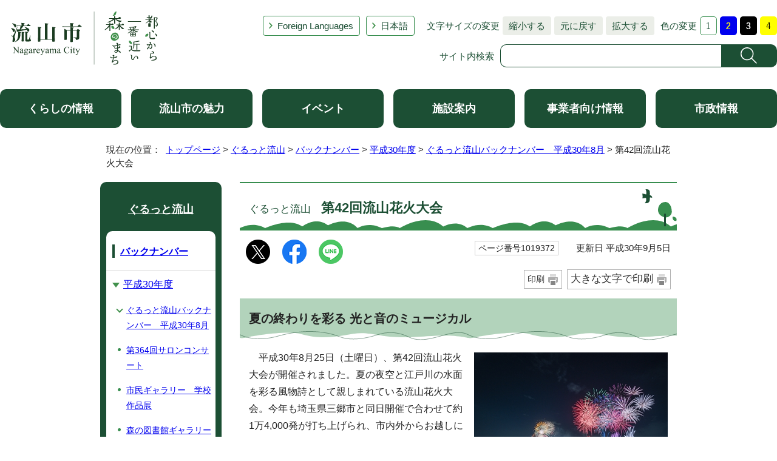

--- FILE ---
content_type: text/html
request_url: https://www.city.nagareyama.chiba.jp/1000009/1010866/1018333/1019489/1019372.html
body_size: 7960
content:
<!DOCTYPE html>
<html lang="ja">
<head prefix="og: http://ogp.me/ns# fb: http://ogp.me/ns/fb# article: http://ogp.me/ns/article#">
<!-- Google tag (gtag.js) -->
<script async src="https://www.googletagmanager.com/gtag/js?id=G-60JJVS9XVG"></script>
<script>
window.dataLayer = window.dataLayer || [];
function gtag(){dataLayer.push(arguments);}
gtag('js', new Date());

gtag('config', 'G-60JJVS9XVG');
</script>
<meta charset="UTF-8">
<title>ぐるっと流山　第42回流山花火大会｜流山市</title>
<meta name="description" content="平成30年8月25日、第42回流山花火大会が開催されました。">
<meta name="keywords" content="流山市,ながれやま,ナガレヤマ,千葉県,公式,流山,Nagareyama,流山市役所,広報ながれやま,都心から一番近い森のまち,都心から一番近い森の街,都心から一番近い森の町,子育て,千葉,市役所">
<meta name="google-site-verification" content="lg8GceXckEGbJQ-A995qeNAmJ7iTSbPN7LOrxYvr1No">
<meta name="meta-pankuzu" content="トップページ→ぐるっと流山→バックナンバー→平成30年度→ぐるっと流山バックナンバー　平成30年8月→">
<meta name="modified_date" content="2018年9月5日">
<meta name="display_image" content="https://www.city.nagareyama.chiba.jp/_res/projects/default_project/_page_/001/019/372/hanabi00.jpg">
<!--[if lt IE 9]>
<script type="text/javascript" src="../../../../_template_/_site_/_default_/_res/js/html5shiv-printshiv.min.js"></script>
<![endif]-->
<meta property="og:title" content="第42回流山花火大会">
<meta property="og:type" content="article">
<meta property="og:description" content="平成30年8月25日、第42回流山花火大会が開催されました。">
<meta property="og:url" content="https://www.city.nagareyama.chiba.jp/1000009/1010866/1018333/1019489/1019372.html">
<meta property="og:image" content="https://www.city.nagareyama.chiba.jp/_template_/_site_/_default_/_res/images/sns/ogimage.png">
<meta property="og:site_name" content="流山市">
<meta property="og:locale" content="ja_JP">
<script src="../../../../_template_/_site_/_default_/_res/js/jquery-3.5.1.min.js"></script>
<script type="text/javascript">
//<!--
var FI = {};
FI.jQuery = jQuery.noConflict(true);
FI.smpcss = "../../../../_template_/_site_/_default_/_res/asp/default_smp.css?k";
FI.smpcss2 = "../../../../_template_/_site_/_default_/_res/dummy.css";
FI.ads_banner_analytics = true;
FI.open_data_analytics = true;
FI.pageid_search_analytics = true;
FI.file_data_analytics = true;
FI.open_new_window = true;
//-->
</script>
<script src="../../../../_template_/_site_/_default_/_res/js/smp.js?k"></script>
<script src="../../../../_template_/_site_/_default_/_res/js/common.js" defer></script>
<script src="../../../../_template_/_site_/_default_/_res/js/pagetop_fade.js" defer></script>
<script src="../../../../_template_/_site_/_default_/_res/js/over.js" async></script>
<script src="../../../../_template_/_site_/_default_/_res/js/articleall.js" async></script>
<script src="../../../../_template_/_site_/_default_/_res/js/init.js"></script>
<script src="../../../../_template_/_site_/_default_/_res/js/fm_util.js" async></script>
<link id="cmncss" href="../../../../_template_/_site_/_default_/_res/asp/default.css?k" rel="stylesheet" type="text/css" class="pconly">
<link id="printcss" href="../../../../_template_/_site_/_default_/_res/print_dummy.css" rel="stylesheet" type="text/css" class="pconly">
<link id="bgcss" href="../../../../_template_/_site_/_default_/_res/dummy.css" rel="stylesheet" type="text/css">
<script type="text/javascript">
//<!--
var bgcss1 = "../../../../_template_/_site_/_default_/_res/a.css";
var bgcss2 = "../../../../_template_/_site_/_default_/_res/b.css";
var bgcss3 = "../../../../_template_/_site_/_default_/_res/c.css";
var bgcss4 = "../../../../_template_/_site_/_default_/_res/dummy.css";
// -->
</script>
<script src="https://hps.transer.com/atasp/pagetrans2/crosslanguage-translate.php?clientid=ez" type="text/javascript"></script>
<script type="text/javascript" src="https://server4.nagareyama.ficsc.jp/nagareyama/pages/template/include/js/jquery.min.js"></script>
<script type="text/javascript" src="https://server4.nagareyama.ficsc.jp/nagareyama/pages/template/include/js/jquery_suggest.js"></script>
<script type="text/javascript">
//<!--
var qzcjQuery = jQuery.noConflict(true);
//-->
</script>
<link href="https://server4.nagareyama.ficsc.jp/nagareyama/pages/template/include/css/suggest.css" rel="stylesheet" type="text/css">
<script type="text/javascript">
//<!--
qzcjQuery(
function(){
qzcjQuery("#key").suggest(
"https://server4.nagareyama.ficsc.jp/nagareyama/js/suggest.htm",
{
delay:400,
minchars:1,
top:-1,
left:0,
width_adjust:-2,
autowidth: true,
datatype: "jsonp",
metachars:" +^!() \u3000,\""
}
);
}
);
qzcjQuery(
function(){
qzcjQuery("#key2").suggest(
"https://server4.nagareyama.ficsc.jp/nagareyama/js/suggest.htm",
{
delay:400,
minchars:1,
top:-1,
left:0,
width_adjust:-2,
autowidth: true,
datatype: "jsonp",
metachars:" +^!() \u3000,\""
}
);
}
);
qzcjQuery(
function(){
qzcjQuery("#key3").suggest(
"https://server4.nagareyama.ficsc.jp/nagareyama/js/suggest.htm",
{
delay:400,
minchars:1,
top:-1,
left:0,
width_adjust:-2,
autowidth: true,
datatype: "jsonp",
metachars:" +^!() \u3000,\""
}
);
}
);
function checkTarget(){
qzcjQuery("#search").attr("action","https://server4.nagareyama.ficsc.jp/nagareyama/" + qzcjQuery("#tgt1,#tgt2").filter(":checked").val());
}
//-->
</script>
<link rel="apple-touch-icon-precomposed" href="../../../../_template_/_site_/_default_/_res/images/apple-touch-icon-precomposed.png">
<link rel="shortcut icon" href="../../../../_template_/_site_/_default_/_res/favicon.ico" type="image/vnd.microsoft.icon">
<link rel="icon" href="../../../../_template_/_site_/_default_/_res/favicon.ico" type="image/vnd.microsoft.icon">
<script src="../../../../_template_/_site_/_default_/_res/js/analytics.js" type="text/javascript"></script>
</head>
<body>
<div id="fb-root"></div>
<script>(function(d, s, id) {
var js, fjs = d.getElementsByTagName(s)[0];
if (d.getElementById(id)) return;
js = d.createElement(s); js.id = id;
js.src = "//connect.facebook.net/ja_JP/sdk.js#xfbml=1&version=v2.10";
fjs.parentNode.insertBefore(js, fjs);
}(document, 'script', 'facebook-jssdk'));</script>
<noscript>
<p class="scriptmessage">当ホームページではjavascriptを使用しています。 javascriptの使用を有効にしなければ、一部の機能が正確に動作しない恐れがあります。お手数ですがjavascriptの使用を有効にしてください。</p>
</noscript>
<div id="wrapbg">
<div id="wrap">
<header id="headerbg" class="clearfix" role="banner">
<div id="blockskip" class="pconly"><a href="#HONBUN">エンターキーを押すと、ナビゲーション部分をスキップし本文へ移動します。</a></div>
<div id="header" class="clearfix">
<div id="tlogo" class="clearfix">
<p><a href="https://www.city.nagareyama.chiba.jp/"><img src="../../../../_template_/_site_/_default_/_res/asp/images/header/tlogo_n.png" alt="流山市 都心から一番近い森のまち" width="248" height="94"></a></p>
</div>
<div id="util">
<div id="util2">
<ul class="clearfix">
<li lang="en" xml:lang="en"><a href="../../../../foreign-l/index.html">Foreign Languages</a></li>
<li class="cl-norewrite"><a class="crosslanguage-translate-org cl-norewrite" href="https://www.city.nagareyama.chiba.jp/1000009/1010866/1018333/1019489/1019372.html" title="日本語">日本語</a></li>
<li class="smponly"><a href="../../../../sitemap.html">サイトマップ</a></li>
<li class="smponly"><a href="../../../../site/mobile.html">携帯サイト</a></li>
<li class="smponly"><a href="../../../../institution/1004033/1004034.html">流山市役所の地図</a></li>
</ul>
</div>
<div id="util1" class="pconly">
<dl class="fontsize">
<dt>文字サイズの変更</dt>
<dd><ul>
<li><a href="javascript:void(0);" onclick="fsChange('s'); return false;" class="fontsizes"><span class="skip">文字サイズを</span>縮小する</a></li>
<li><a href="javascript:void(0);" onclick="fsChange('d'); return false;" class="fontsize"><span class="skip">文字サイズを</span>元に戻す</a></li>
<li><a href="javascript:void(0);" onclick="fsChange('l'); return false;" class="fontsizel"><span class="skip">文字サイズを</span>拡大する</a></li>
</ul></dd>
</dl>
<dl class="color">
<dt>色の変更</dt>
<dd><ul>
<li><a href="javascript:bgChange('bgcss','bgcss4');"><img src="../../../../_template_/_site_/_default_/_res/asp/images/header/color_a.png" width="28" height="31" alt="背景色を元に戻す"></a></li>
<li><a href="javascript:bgChange('bgcss','bgcss1');"><img src="../../../../_template_/_site_/_default_/_res/asp/images/header/color_b.png" width="28" height="31" alt="背景色を青色にする"></a></li>
<li><a href="javascript:bgChange('bgcss','bgcss2');"><img src="../../../../_template_/_site_/_default_/_res/asp/images/header/color_c.png" width="28" height="31" alt="背景色を黒色にする"></a></li>
<li><a href="javascript:bgChange('bgcss','bgcss3');"><img src="../../../../_template_/_site_/_default_/_res/asp/images/header/color_d.png" width="28" height="31" alt="背景色を黄色にする"></a></li>
</ul></dd>
</dl>
</div>
<div id="sitesearch" class="clear">
<form role="search" id="search" name="search" action="https://server4.nagareyama.ficsc.jp/nagareyama/search.htm" method="get">
<label for="key">サイト内検索</label><input name="key" type="text" id="key" autocomplete="off" value=""><input alt="検索" class="submit" src="../../../../_template_/_site_/_default_/_res/asp/images/header/search.png" type="image">
</form>
</div>
</div>
</div>
</header>
<hr class="hide">
<nav id="gnavibg" role="navigation" aria-label="メインメニュー">
<div id="gnavi">
<ul class="clearfix">
<li><a href="../../../../life/index.html">くらしの情報</a></li>
<li><a href="../../../../appeal/index.html">流山市の魅力</a></li>
<li><a href="../../../../event_calendar.html">イベント</a></li>
<li><a href="../../../../institution/index.html">施設案内</a></li>
<li><a href="../../../../business/index.html">事業者向け情報</a></li>
<li><a href="../../../../information/index.html">市政情報</a></li>
</ul>
</div>
</nav>
<nav id="tpath" role="navigation" aria-label="現在の位置">
<p>現在の位置：&nbsp;
<a href="../../../../index.html">トップページ</a> &gt;
<a href="../../../../1000009/index.html">ぐるっと流山</a> &gt;
<a href="../../../../1000009/1010866/index.html">バックナンバー</a> &gt;
<a href="../../../../1000009/1010866/1018333/index.html">平成30年度</a> &gt;
<a href="../../../../1000009/1010866/1018333/1019489/index.html">ぐるっと流山バックナンバー　平成30年8月</a> &gt;
第42回流山花火大会
</p>
</nav>
<hr class="hide">
<div id="pagebody" class="clearfix lnavileft">
<p class="skip"><a id="HONBUN">ここから本文です。</a></p>
<main id="page" role="main">
<article id="content">
<div id="voice">
<h1><span>ぐるっと流山　</span>第42回流山花火大会</h1>
<div class="box">
<div class="sns rs_skip">
<div id="tw"><a href="https://twitter.com/intent/tweet?text=%E7%AC%AC42%E5%9B%9E%E6%B5%81%E5%B1%B1%E8%8A%B1%E7%81%AB%E5%A4%A7%E4%BC%9A%ef%bd%9c%E6%B5%81%E5%B1%B1%E5%B8%82&url=https%3A%2F%2Fwww.city.nagareyama.chiba.jp%2F1000009%2F1010866%2F1018333%2F1019489%2F1019372.html" target="_blank"><img alt="このページの情報をXでポストできます" height="40" src="/_template_/_site_/_default_/_res/images/sns/x.png" width="40"></a></div>

<div id="fb"><a href="https://www.facebook.com/sharer.php?u=https%3A%2F%2Fwww.city.nagareyama.chiba.jp%2F1000009%2F1010866%2F1018333%2F1019489%2F1019372.html&t=%E7%AC%AC42%E5%9B%9E%E6%B5%81%E5%B1%B1%E8%8A%B1%E7%81%AB%E5%A4%A7%E4%BC%9A%ef%bd%9c%E6%B5%81%E5%B1%B1%E5%B8%82" target="_blank"><img alt="このページの情報をフェイスブックでシェアできます" height="40" src="/_template_/_site_/_default_/_res/images/sns/share2.png" width="40"></a></div>

<div id="snsline"><a href="https://line.me/R/msg/text/?%E7%AC%AC42%E5%9B%9E%E6%B5%81%E5%B1%B1%E8%8A%B1%E7%81%AB%E5%A4%A7%E4%BC%9A%ef%bd%9c%E6%B5%81%E5%B1%B1%E5%B8%82%0d%0ahttps%3A%2F%2Fwww.city.nagareyama.chiba.jp%2F1000009%2F1010866%2F1018333%2F1019489%2F1019372.html" target="_blank"><img alt="このページの情報をラインでシェアできます" height="40" src="/_template_/_site_/_default_/_res/images/sns/lineit2.png" width="40"></a></div>
</div>
<p class="update">
<span class="idnumber">ページ番号1019372</span>　
更新日
平成30年9月5日
</p>
<p class="printbtn pconly"><span class="print pconly"><a href="javascript:void(0);" onclick="print(); return false;">印刷</a></span><span class="printl"><a href="javascript:void(0);" onclick="printData(); return false;">大きな文字で印刷</a></span></p>
<!-- ▲▲▲ END box ▲▲▲ --></div>
<h2>夏の終わりを彩る 光と音のミュージカル</h2>
<div class="clear">
<p class="imageright"><img src="../../../../_res/projects/default_project/_page_/001/019/372/hanabi01.jpg" alt="三郷市と同時に上がる花火の写真" width="319" height="213"></p>
<p>　平成30年8月25日（土曜日）、第42回流山花火大会が開催されました。夏の夜空と江戸川の水面を彩る風物詩として親しまれている流山花火大会。今年も埼玉県三郷市と同日開催で合わせて約1万4,000発が打ち上げられ、市内外からお越しになった約17万人の方が、夜空に打ち上げられた鮮やかな花火を楽しみました。</p>
</div><div class="clear">
<p class="imageleft"><img src="../../../../_res/projects/default_project/_page_/001/019/372/hanabi03.jpg" alt="屋台村の写真" width="319" height="213"></p>
<p>　16時からは地元のグルメが味わえる屋台村がオープン。浴衣姿の方が食事や飲み物を購入しようと集まり、大盛況でした。<br>
　八潮市から家族4人でお越しの鈴木貴之さん（33歳）は、まだ明るいうちから会場にスタンバイ。皆さんで屋台村のグルメを食べながら、「流山市の花火を見に来るのは初めてなので、どんな花火が上がるのか今から楽しみです」と話してくださいました。</p>
</div><div class="clear">
<p class="imageright"><img src="../../../../_res/projects/default_project/_page_/001/019/372/hanabi02.jpg" alt="暖かな色味の花火の写真" width="319" height="213"></p>
<p>　打ち上げ場所の目の前で、流山花火大会のメインの1つである「スカイミュージカル」を楽しめる有料観覧席は、当日を待たずして完売となりました。開始時間が近づくにつれ、無料の観覧席も埋まり、会場となった江戸川堤は花火を心待ちにする方でいっぱいになりました。</p>
</div><div class="clear">
<p class="imageleft"><img src="../../../../_res/projects/default_project/_page_/001/019/372/hanabi04.jpg" alt="高く上がる花火の写真" width="320" height="213"></p>
<p>　開会式では、大会会長の井崎義治市長、実行委員長の池森政治会頭、来賓の方々などの挨拶があり、カウントダウンの点火式が行われて最初の一発が花開きました。<br>
　伝統的な日本花火やスターマイン、ハート型などのさまざまな形の花火が打ち上げられ、観客席からは花火の轟音に負けない歓声が上がりました。</p>
</div><div class="clear">
<p class="imageright"><img src="../../../../_res/projects/default_project/_page_/001/019/372/hanabi05.jpg" alt="色とりどりの花火の写真" width="319" height="213"></p>
<p>　寄せられたメッセージとともに打ち上げられるメッセージ花火では、大切な方への感謝の気持ちなどが読み上げられました。中でも、「結婚してください」とプロポーズの言葉とともに花火が打ち上げられると、観客席からは一際大きな歓声と拍手が送られました。</p>
</div><div class="clear">
<p class="imageleft"><img src="../../../../_res/projects/default_project/_page_/001/019/372/hanabi06.jpg" alt="水面にも映る花火の写真" width="319" height="213"></p>
<p>　流山花火大会の代名詞となったスカイミュージカルでは、今年流行した人気の曲などと花火がシンクロ。曲の盛り上がりとともに激しくなる演出に、観客席の皆さんは目を奪われていました。クライマックスには大玉のスターマインや連続花火が惜しみなく打ち上げられ、観客席の盛り上がりも最高潮。興奮冷めやらぬ中、今年の流山花火大会も幕を閉じました。</p>
</div>
<div id="pagequest">
<h2>ご意見をお聞かせください</h2>
<form method="post" action="https://www.city.nagareyama.chiba.jp/cgi-bin/quick-enquetes/g010100" accept-charset="UTF-8">
<input type="hidden" name="confirming" value="false">
<input type="hidden" name="page_title" value="第42回流山花火大会">
<input type="hidden" name="page_url" value="https://www.city.nagareyama.chiba.jp/1000009/1010866/1018333/1019489/1019372.html">
<fieldset>
<legend>このページに問題点はありましたか？<br class="smponly">(複数回答可)</legend>
<input id="field1-checkbox0" name="fields[1][checkbox][]" type="checkbox" value="特にない"><label for="field1-checkbox0">特にない</label>
<input id="field1-checkbox1" name="fields[1][checkbox][]" type="checkbox" value="要点が伝わらない"><label for="field1-checkbox1">要点が伝わらない</label><br class="smponly">
<input id="field1-checkbox2" name="fields[1][checkbox][]" type="checkbox" value="ページを探しにくい"><label for="field1-checkbox2">ページを探しにくい</label><br class="smponly">
<input id="field1-checkbox3" name="fields[1][checkbox][]" type="checkbox" value="必要な情報が無い"><label for="field1-checkbox3">必要な情報が無い</label>
</fieldset>
<p class="textcenter">
<button type="submit" name="action" value="next">送信</button>
</p>
</form>
</div>
<div id="reference">
<h2><span>このページに関する</span>お問い合わせ</h2>
<div>
<p><strong><span class="division">総合政策部　<a href="../../../../section/1009951/1009952.html">秘書広報課</a></span></strong><br>
〒270-0192　流山市平和台1丁目1番地の1　第1庁舎3階<br>
電話：04-7150-6063　ファクス：04-7150-0111<br>
<a href="https://www.city.nagareyama.chiba.jp/cgi-bin/contacts/g010100" class="mail">お問い合わせは専用フォームをご利用ください。</a></p>
</div>
</div>
</div>
</article>
</main>
<hr class="hide">
<nav id="lnavi" role="navigation" aria-labelledby="localnav">
<div id="menubg">
<div id="menu" class="articleall">
<h2 id="localnav" class="minus"><a href="../../../../1000009/index.html">ぐるっと流山</a></h2>
<h3><a href="../../../../1000009/1010866/index.html">バックナンバー</a></h3>
<h4><a href="../../../../1000009/1010866/1018333/index.html">平成30年度</a></h4>
<h5><a href="../../../../1000009/1010866/1018333/1019489/index.html">ぐるっと流山バックナンバー　平成30年8月</a></h5>
<ul class="lmenu">
<li><a href="../../../../1000009/1010866/1018333/1019489/1019482.html">第364回サロンコンサート</a></li>
<li><a href="../../../../1000009/1010866/1018333/1019489/1019230.html">市民ギャラリー　学校作品展</a></li>
<li><a href="../../../../1000009/1010866/1018333/1019489/1019183.html">森の図書館ギャラリーガラス展示　流山本町ジオラマ～昭和30年代の流山界隈を復元しました～</a></li>
<li><a href="../../../../1000009/1010866/1018333/1019489/1019382.html">東部公民館　子どもハーバリウム</a></li>
<li><a href="../../../../1000009/1010866/1018333/1019489/1019433.html">流山市青少年相談員の中央地区事業「ぐるっと下町探検見学ツアー」</a></li>
<li><a href="../../../../1000009/1010866/1018333/1019489/1019385.html">森の図書館劇場「スクリーンでみよう　日本の昔ばなし」</a></li>
<li><a href="../../../../1000009/1010866/1018333/1019489/1019349.html">流山市総合防災訓練</a></li>
<li><a href="../../../../1000009/1010866/1018333/1019489/1019280.html">北部公民館　こども科学実験教室</a></li>
<li class="choice" aria-current="page">第42回流山花火大会</li>
<li><a href="../../../../1000009/1010866/1018333/1019489/1019326.html">市内在住の竹澤祥加さんが3度目の「そろばん日本一」</a></li>
<li><a href="../../../../1000009/1010866/1018333/1019489/1019338.html">夏休み親子水道施設見学会</a></li>
<li><a href="../../../../1000009/1010866/1018333/1019489/1019279.html">舞台ワークショップ</a></li>
<li><a href="../../../../1000009/1010866/1018333/1019489/1019278.html">流鉄の「さくら」号が試運転</a></li>
<li><a href="../../../../1000009/1010866/1018333/1019489/1019270.html">森の図書館科学教室　姿を変えるひとしずくの水</a></li>
<li><a href="../../../../1000009/1010866/1018333/1019489/1019259.html">曽根麻央Interplay Trio</a></li>
<li><a href="../../../../1000009/1010866/1018333/1019489/1019490.html">第33回姉妹都市交流少年剣道大会</a></li>
<li><a href="../../../../1000009/1010866/1018333/1019489/1019269.html">森の図書館科学教室　理科大生と液晶キーホルダー・ホバークラフトを作ろう!</a></li>
<li><a href="../../../../1000009/1010866/1018333/1019489/1019237.html">平和大使広島派遣報告会</a></li>
<li><a href="../../../../1000009/1010866/1018333/1019489/1019236.html">夏休み子ども陶芸教室</a></li>
<li><a href="../../../../1000009/1010866/1018333/1019489/1019345.html">南流山センター 夏休み体験イベント</a></li>
<li><a href="../../../../1000009/1010866/1018333/1019489/1019258.html">流山音訳グループが広報などを音訳</a></li>
<li><a href="../../../../1000009/1010866/1018333/1019489/1019207.html">曽根麻央カルテット Brightness Of The Lives</a></li>
<li><a href="../../../../1000009/1010866/1018333/1019489/1019251.html">切り絵でミニ行灯作り</a></li>
<li><a href="../../../../1000009/1010866/1018333/1019489/1019208.html">杜のアトリエ黎明の軌跡展</a></li>
<li><a href="../../../../1000009/1010866/1018333/1019489/1019273.html">図書館わくわくフェスin生涯学習センター（流山エルズ）</a></li>
<li><a href="../../../../1000009/1010866/1018333/1019489/1019182.html">ゴーヤの集い</a></li>
<li><a href="../../../../1000009/1010866/1018333/1019489/1019184.html">北部公民館　夏休み親子料理教室</a></li>
<li><a href="../../../../1000009/1010866/1018333/1019489/1019211.html">森の図書館　第4回研究者に会いに行こう!～体験！ 化石発掘講座～</a></li>
<li><a href="../../../../1000009/1010866/1018333/1019489/1019500.html">チャレンジキャンプ2018 in 妙高　妙高の大自然を楽しもう！</a></li>
<li><a href="../../../../1000009/1010866/1018333/1019489/1019185.html">北部公民館　大縄跳び講習会</a></li>
<li><a href="../../../../1000009/1010866/1018333/1019489/1019157.html">熱気球と落下傘を飛ばそう</a></li>
<li><a href="../../../../1000009/1010866/1018333/1019489/1019169.html">発泡スチロールでホバークラフトを作ろう!</a></li>
<li><a href="../../../../1000009/1010866/1018333/1019489/1019149.html">初石公民館　夏休み親子自然教室</a></li>
<li><a href="../../../../1000009/1010866/1018333/1019489/1019156.html">34回目の夏　福島県相馬市の野球少年たちが流山市へ</a></li>
<li><a href="../../../../1000009/1010866/1018333/1019489/1019128.html">自治会長感謝状贈呈式</a></li>
</ul>
</div>
</div>
</nav>
</div>
<hr class="hide">
<aside id="guidebg">
<div id="guide">
<p class="pagetop"><a href="#wrap"><img src="../../../../_template_/_site_/_default_/_res/asp/images/page/mark_pagetop.png" alt="ページの先頭へ戻る" width="64" height="65"></a></p>
<div class="viewmode">
<ul>
<li><a href="javascript:void(0)" id="viewmode_pc">PC</a></li>
<li><a href="javascript:void(0)" id="viewmode_smp">スマートフォン</a></li>
</ul>
</div>
</div>
</aside>
<hr class="hide">
<footer role="contentinfo">
<div id="footernavi">
<div class="ulwrap">
<ul>
<li><a href="../../../../sitemap.html">サイトマップ</a></li>
<li><a href="../../../../site/copyright.html">著作権・免責事項・リンク</a></li>
<li><a href="../../../../site/privacy.html">プライバシーポリシー</a></li>
<li><a href="../../../../site/1013911/index.html">ホームページ基本方針・ガイドライン</a></li>
<li><a href="../../../../site/site/guide.html">サイトの使い方</a></li>
<li><a href="../../../../site/mobile.html">携帯サイト</a></li>
</ul>
</div>
</div>
<div id="footerbg" class="clearfix">
<div id="footer" class="clearfix">
<div class="left">
<div id="add" class="clearfix">
<h2><a href="../../../../institution/1004033/1004034.html">流山市役所</a></h2>
<address>
〒270-0192　千葉県流山市平和台1-1-1　<br class="smponly">代表電話：04-7158-1111
</address>
<p>開庁時間：午前8時30分から午後5時15分　閉庁日：土曜日、日曜日、祝日、年末・年始<br>
法人番号：1000020122203</p>
</div>
<p class="leftlink"><a href="../../../../information/1008466/1008467/index.html">お問い合わせ・ご意見・ご要望</a></p>
<!-- ▲▲▲ END left ▲▲▲ --></div>
<div id="addlink">
<ul>
<li class="imglink map"><a href="../../../../institution/map/index.html">ながれやまマップ</a></li>
<li class="imglink sns"><a href="../../../../site/1044138/index.html">ソーシャルメディア</a></li>
</ul>
</div>
</div>
</div>
<div id="copy">
<p lang="en" xml:lang="en">Copyright &copy; City Nagareyama Chiba Japan, All Rights Reserved.</p>
</div>
</footer>
</div>
</div>
<img src="https://server4.nagareyama.ficsc.jp/nagareyama/log.gif" alt="" width="1" height="1" class="log">
<!-- xmldata for linkcheck start
<linkdata>
<pageid>1019372</pageid>
<pagetitle>第42回流山花火大会</pagetitle>
<pageurl>https://www.city.nagareyama.chiba.jp/1000009/1010866/1018333/1019489/1019372.html</pageurl>
<device>p</device>
<groupid>g010100</groupid>
<groupname>g010100　秘書広報課</groupname>
<linktitle></linktitle>
<linkurl></linkurl>
</linkdata>
xmldata for linkcheck end  -->
<script type="text/javascript" src="/_Incapsula_Resource?SWJIYLWA=719d34d31c8e3a6e6fffd425f7e032f3&ns=2&cb=1694468222" async></script></body>
</html>


--- FILE ---
content_type: application/javascript
request_url: https://www.city.nagareyama.chiba.jp/_template_/_site_/_default_/_res/js/common.js
body_size: 438
content:
//本文へ
(function(){
var $ = FI.jQuery;
$(function(){
	$("#blockskip a").on('focus' ,function(){
		$(this).addClass("show");
	});
	$("#blockskip a").on('blur' ,function(){
		$(this).removeClass("show");
	});
});
})();

//マイページ
(function(){
var $ = FI.jQuery;
	$(function() {
		$('#mypage > h2').on('click' ,function(){
			$(this).next().toggle();
	});
});
})();

//大きな文字で印刷
function printData(){
var target = document.getElementById("printcss");
target.href = target.href.replace("print_dummy","print_l");
var printx = 0;
var printSet = setInterval(function() {
	printx++;
	//終了条件
	if (printx == 1) {
		window.print();
		target.href = target.href.replace("print_l","print_dummy");
		clearInterval(printSet);
	}
}, 500);
}

//キャプションのある画像のアクセシビリティ対応
(function(){
var $ = FI.jQuery;
$(function(){
	$("figure").each(function(i){
		$(this).attr("role","group");
		i += 1;
		$(this).attr("aria-labelledby","figimage" + i);
		$(this).children("figcaption").attr("id","figimage" + i);
	});
});

//フォトギャラリー
$(function(){
	if($("#photogallery").length){
		$("#photogallery li").each(function(){
			$(this).css("width",$(this).children('img').width());
		});
	}
});

})();
